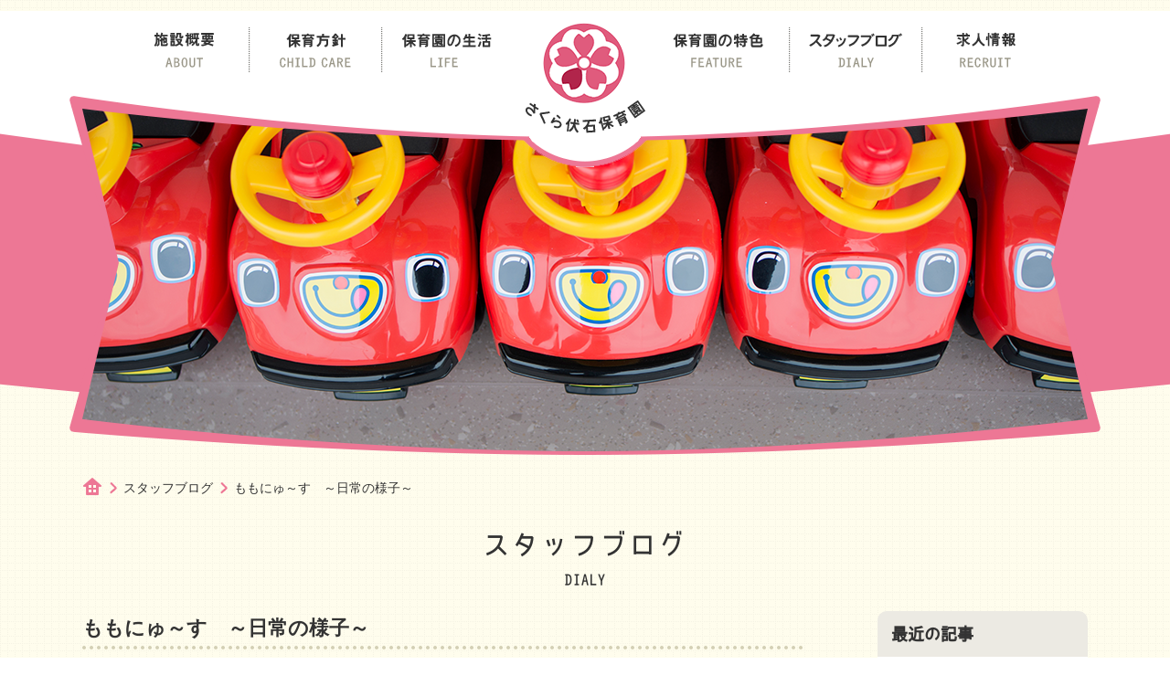

--- FILE ---
content_type: text/html; charset=UTF-8
request_url: https://hatsukikai.or.jp/sakura_fuseishi/dialy/entry-4853.html
body_size: 4478
content:
<!DOCTYPE html>
<html lang="ja"><!-- InstanceBegin template="/Templates/common.dwt" codeOutsideHTMLIsLocked="false" -->
<head>
<!-- Google Tag Manager -->
<script>(function(w,d,s,l,i){w[l]=w[l]||[];w[l].push({'gtm.start':
new Date().getTime(),event:'gtm.js'});var f=d.getElementsByTagName(s)[0],
j=d.createElement(s),dl=l!='dataLayer'?'&l='+l:'';j.async=true;j.src=
'https://www.googletagmanager.com/gtm.js?id='+i+dl;f.parentNode.insertBefore(j,f);
})(window,document,'script','dataLayer','GTM-MSR84CS');</script>
<!-- End Google Tag Manager -->

<meta charset="utf-8">
<meta http-equiv="X-UA-Compatible" content="IE=edge">
<!-- InstanceBeginEditable name="doctitle" -->


<title>ももにゅ～す　～日常の様子～ | スタッフブログ | 香川県高松市伏石町 さくら伏石保育園（社会福祉法人はつき会）</title>


<meta property="og:url" content="https://hatsukikai.or.jp/sakura_fuseishi/dialy/entry-4853.html">
<meta property="og:site_name" content="社会福祉法人 はつき会 ‐ 香川県高松市の介護・保育">










<meta property="og:title" content="ももにゅ～す　～日常の様子～ 香川県高松市伏石町 さくら伏石保育園">
<meta property="og:type" content="article">





<meta property="og:image" content="https://hatsukikai.or.jp/archives/025/202305/c4493d77ce40902ca9231bf49647c5b1.jpg">


<meta property="og:description" content="今日はふれあい遊びと風船あそびをしました(*^-^*)保育園生活にも慣れて、可愛い笑顔がたくさん見られる...">
<meta name="description" content="今日はふれあい遊びと風船あそびをしました(*^-^*)保育園生活にも慣れて、可愛い笑顔がたくさん見られる...">
<meta name="keywords" content="ももにゅ～す　～日常の様子～,スタッフブログ,社会体験,スタッフブログ,レインボー通り,サンフラワー通り,保育士,採用,さくら伏石保育園,香川県,高松市,伏石町">





<link href="/themes/system/css/acms.css" rel="stylesheet">
<link href="/themes/system/css/acms-admin.min.css" rel="stylesheet">
<link href="/themes/sakura_fuseishi/css/base.css" rel="stylesheet" >
<link href="/themes/sakura_fuseishi/css/common.css" rel="stylesheet" >
<link href="/themes/sakura_fuseishi/css/layout.css" rel="stylesheet" >
<script src="/js/library/jquery/jquery-2.1.1.min.js"></script> 


<script src="/acms.js?domains=hatsukikai.or.jp&amp;jsDir=js/&amp;themesDir=/themes/&amp;bid=25&amp;eid=4853&amp;bcd=sakura_fuseishi/dialy&amp;googleApiKey=AIzaSyD5Lgb78nDAXHOuYNnjMpDF_zEz_qG4djs&amp;jQuery=2.2.3&amp;jQueryMigrate=off&amp;fulltimeSSL=1&amp;umfs=256M&amp;pms=256M&amp;mfu=20&amp;lgImg=width:1400&amp;jpegQuality=95&amp;ecd=entry-4853.html&amp;scriptRoot=/"  id="acms-js"></script>


<script type="text/javascript" src="/themes/sakura_fuseishi/js/common.js"></script>
<script type="text/javascript" src="/themes/sakura_fuseishi/js/jquery.flatheights.js"></script>
<!--[if lte IE 9]><script src="/themes/sakura_fuseishi/js/html5shiv-printshiv.js"></script><![endif]-->
<!--[if IE 8]><meta http-equiv="X-UA-Compatible" content="IE=8"><![endif]-->

<script>
  (function(i,s,o,g,r,a,m){i['GoogleAnalyticsObject']=r;i[r]=i[r]||function(){
  (i[r].q=i[r].q||[]).push(arguments)},i[r].l=1*new Date();a=s.createElement(o),
  m=s.getElementsByTagName(o)[0];a.async=1;a.src=g;m.parentNode.insertBefore(a,m)
  })(window,document,'script','https://www.google-analytics.com/analytics.js','ga');

  ga('create', 'UA-93748621-1', 'auto');
  ga('send', 'pageview');

</script>

<!-- InstanceEndEditable -->

<link href="/themes/sakura_fuseishi/css/cms.css" rel="stylesheet" >
<meta name="generator" content="a-blog cms" />
</head>
<body>
<!-- Google Tag Manager (noscript) -->
<noscript><iframe src="https://www.googletagmanager.com/ns.html?id=GTM-MSR84CS"
height="0" width="0" style="display:none;visibility:hidden"></iframe></noscript>
<!-- End Google Tag Manager (noscript) -->

<!-- ▼ 管理用パーツ ================================================ -->

<!-- ▲ 管理用パーツ ================================================ -->

<div class="body">

<!-- ▼ header ====================================================== -->
<header class="header" id="header">
<div class="header-inner">
<h1 class="logo"><a href="https://hatsukikai.or.jp/sakura_fuseishi/"><img src="/themes/sakura_fuseishi/images/logo.png" alt="さくら伏石保育園"></a></h1>

<nav class="global-navigation" id="global-nav">
<ul class="left-navigation">
<li class="js-link_match_location"><a href="https://hatsukikai.or.jp/sakura_fuseishi/about/"><img src="/themes/sakura_fuseishi/images/gnavi_01_off.png" alt="施設概要：ABOUT"></a></li>
<li class="js-link_match_location"><a href="https://hatsukikai.or.jp/sakura_fuseishi/care/"><img src="/themes/sakura_fuseishi/images/gnavi_02_off.png" alt="保育方針：CHILD CARE"></a></li>
<li class="js-link_match_location"><a href="https://hatsukikai.or.jp/sakura_fuseishi/life/"><img src="/themes/sakura_fuseishi/images/gnavi_03_off.png" alt="保育園の生活：LIFE"></a></li>
</ul>

<ul class="right-navigation">
<li class="js-link_match_location"><a href="https://hatsukikai.or.jp/sakura_fuseishi/feature/"><img src="/themes/sakura_fuseishi/images/gnavi_04_off.png" alt="保育園の特色：FEATURE"></a></li>
<li class="js-link_match_location"><a href="https://hatsukikai.or.jp/sakura_fuseishi/dialy/"><img src="/themes/sakura_fuseishi/images/gnavi_05_off.png" alt="スタッフブログ：DIALY"></a></li>
<li class="js-link_match_location"><a href="https://hatsukikai.or.jp/recruit/hoiku/" target="_blank" rel="noopener"><img src="/themes/sakura_fuseishi/images/gnavi_06_off.png" alt="求人情報：RECRUIT"></a></li>
</ul>
<!-- /grobal-navigation--></nav>

<img src="/themes/sakura_fuseishi/images/img_keyvisual_top.png" alt="" class="keyvisual-top">
</div>
</header>
<!-- ▲ header ====================================================== -->

<div class="wrap">

<div class="keyvisual">
<ul class="slider">
<li class="slide1"><img src="/themes/sakura_fuseishi/blogtpl/../images/img_keyvisual_diary.png" alt="スタッフブログ"></li>
</ul>
<!-- /keyvisual --></div>

<!-- ▼ topicpath =============================== -->
<div class="topic-path">
<ul><li class="link-home"><a href="https://hatsukikai.or.jp/sakura_fuseishi/">ホーム</a></li><li><a href="https://hatsukikai.or.jp/sakura_fuseishi/dialy/">スタッフブログ</a></li><li><a href="https://hatsukikai.or.jp/sakura_fuseishi/dialy/entry-4853.html">ももにゅ～す　～日常の様子～</a></li></ul>
</div>
<!-- ▲ topicpath =============================== -->


<!-- ▼ title =================================== -->
<div class="page-title pagetitle-スタッフブログ"><h1>スタッフブログ<span>DIALY</span></h1></div>
<!-- ▲ title =================================== -->

<!-- ▼ container =================================================== -->
<div class="container">

<!-- ▼ content =========================================== -->
<div class="content">
<div id="jsChangeContents">

<!-- InstanceBeginEditable name="contents" -->




<!-- 1記事▼▼ -->

<div class="acms-form-group">

</div>
<article class="acms-entry">
	<div class="acms-inner">
		

		
		<!-- エントリーのタイトル　開始▼▼ -->
		<header>
			<h3><a href="https://hatsukikai.or.jp/sakura_fuseishi/dialy/entry-4853.html">ももにゅ～す　～日常の様子～</a></h3>
			<p class="entry-date">
				
				<time pubdate="pubdate" datetime="2023-05-26">2023年05月26日</time>
				

				
			</p>
		</header>
		<!-- エントリーのタイトル　終了▲▲ -->
		

		<section class="acms-grid">
			<div>
			
			









<div class="column-image-left">

<img class="columnImage" src="/archives/025/202305/c4493d77ce40902ca9231bf49647c5b1.jpg" alt="" width="385" height="289" />


</div>





































<div class="column-image-left">

<img class="columnImage" src="/archives/025/202305/0a2ff387bcbc48596752566e2615a9cc.jpg" alt="" width="385" height="289" />


</div>





































<div class="column-image-left">

<img class="columnImage" src="/archives/025/202305/ff97831111d03d14da27871f2335dee1.jpg" alt="" width="385" height="289" />


</div>





































<div class="column-image-left">

<img class="columnImage" src="/archives/025/202305/996d035f6ff74fa68e3552b6c49921e2.jpg" alt="" width="385" height="289" />


</div>































<hr class="clearHidden" />


<p>今日はふれあい遊びと風船あそびをしました(*^-^*)保育園生活にも慣れて、可愛い笑顔がたくさん見られるようになりました！バルーンマットは興味津々でしたよ！</p>












































			<hr class="clearHidden" />
			
			
			</div>

			

			

			

			

		</section>
    
    
    
<div id="fb-root"></div>
<script>(function(d, s, id) {
  var js, fjs = d.getElementsByTagName(s)[0];
  if (d.getElementById(id)) return;
  js = d.createElement(s); js.id = id;
  js.src = "//connect.facebook.net/en_US/sdk.js#xfbml=1&version=v2.6";
  fjs.parentNode.insertBefore(js, fjs);
}(document, 'script', 'facebook-jssdk'));</script>

<div class="social">
<ul>
<!-- twitter --><li class="twitter"><a href="http://twitter.com/share?url=https://hatsukikai.or.jp/sakura_fuseishi/dialy/entry-4853.html" class="twitter-share-button" data-text="ももにゅ～す　～日常の様子～" data-count="horizontal" data-lang="ja">Tweet</a><script type="text/javascript" src="https://platform.twitter.com/widgets.js"></script></li>
<!-- facebook --><li class="facebook"><div class="fb-like" data-href="https://hatsukikai.or.jp/sakura_fuseishi/dialy/entry-4853.html" data-width="200" data-layout="button_count" data-action="like" data-show-faces="false" data-share="false"></div></li>
</ul>

<!-- /social --></div>
    	

	</div>
</article>


<!-- コメントのインクルード -->




<!-- 1記事▲▲ -->


<!-- ▼ pagenavi ====================================================== -->

<!-- ▼ entry-navigation ============= -->
<div class="entry-navigation">
<ul>
<li class="entry-new">&nbsp;<a href="https://hatsukikai.or.jp/sakura_fuseishi/dialy/entry-4858.html">&laquo;&nbsp;新しい記事を見る</a></li>
<li class="entry-list"><a href="https://hatsukikai.or.jp/sakura_fuseishi/dialy/">一覧に戻る</a></li>
<li class="entry-old"><a href="https://hatsukikai.or.jp/sakura_fuseishi/dialy/entry-4856.html">過去の記事を見る&nbsp;&raquo;</a>&nbsp;</li>
</ul>
<!--<p class="home"><a href="https://hatsukikai.or.jp/sakura_fuseishi/dialy/">一覧に戻る</a></p>-->
<!-- /entry-navigation --></div>
<!-- ▲ entry-navigation ============= -->





<!-- ▲ pagenavi ====================================================== -->




<!-- InstanceEndEditable -->

<!-- /jsChangeContents --></div>
<!-- /content --></div>
<!-- ▲ content =========================================== -->


<!-- InstanceBeginEditable name="sidebar" -->
<!-- ▼ sidebar ==================================== -->
<div class="sidebar">


<nav class="local-navigation">
<h2>最近の記事</h2>
<ul>

<li><a href="https://hatsukikai.or.jp/sakura_fuseishi/dialy/entry-7813.html">ももにゅ～す～今週の様子～</a></li>

<li><a href="https://hatsukikai.or.jp/sakura_fuseishi/dialy/entry-7815.html">たんぽぽ・ひまわりにゅ～す～交通安全教室～</a></li>

<li><a href="https://hatsukikai.or.jp/sakura_fuseishi/dialy/entry-7814.html">さくらにゅ～す～ハンカチ落としとじゃんけん電車～</a></li>

<li><a href="https://hatsukikai.or.jp/sakura_fuseishi/dialy/entry-7802.html">たんぽぽにゅ～す～正月あそび～</a></li>

<li><a href="https://hatsukikai.or.jp/sakura_fuseishi/dialy/entry-7800.html">あさがおにゅ～す～すずらんテープあそび～</a></li>

<li><a href="https://hatsukikai.or.jp/sakura_fuseishi/dialy/entry-7799.html">すみれにゅ～す～ホールあそび～</a></li>

</ul>
</nav>



<nav class="local-navigation">
<h2>バックナンバー</h2>
<ul>

<li><a href="https://hatsukikai.or.jp/sakura_fuseishi/dialy/2026/">2026年</a></li>

<li><a href="https://hatsukikai.or.jp/sakura_fuseishi/dialy/2025/">2025年</a></li>

<li><a href="https://hatsukikai.or.jp/sakura_fuseishi/dialy/2024/">2024年</a></li>

<li><a href="https://hatsukikai.or.jp/sakura_fuseishi/dialy/2023/">2023年</a></li>

<li><a href="https://hatsukikai.or.jp/sakura_fuseishi/dialy/2022/">2022年</a></li>

<li><a href="https://hatsukikai.or.jp/sakura_fuseishi/dialy/2021/">2021年</a></li>

<li><a href="https://hatsukikai.or.jp/sakura_fuseishi/dialy/2020/">2020年</a></li>

<li><a href="https://hatsukikai.or.jp/sakura_fuseishi/dialy/2019/">2019年</a></li>

<li><a href="https://hatsukikai.or.jp/sakura_fuseishi/dialy/2018/">2018年</a></li>

<li><a href="https://hatsukikai.or.jp/sakura_fuseishi/dialy/2017/">2017年</a></li>

</ul>
</nav>

<!-- /sidebar --></div>
<!-- ▲ sidebar ==================================== -->
<!-- InstanceEndEditable -->
	

<!-- /container --></div>
<!-- ▲ container =================================================== -->


<!-- ▼ footer ====================================================== -->
	<!--div class="pagetop"><p><a href="#header">このページの先頭へ</a></p></div-->

<footer class="footer">

<p class="footer-logo"><img src="/themes/sakura_fuseishi/include/../images/logo_footer.png" alt="社会福祉法人 はつき会 さくら伏石保育園"></p>
<p class="footer-address">〒761-8071 香川県高松市伏石町2135-3</p>

<div class="footer-inner">

<div class="footer-contact">
<p class="footer-number"><img src="/themes/sakura_fuseishi/include/../images/img_footer_number.png" alt="TEL 087-867-1100 / FAX 087-867-1175"></p>
<p class="footer-mail"><a href="mailto:&#115;a&#107;&#117;&#114;&#97;&#45;fu&#115;&#101;i&#115;&#104;&#105;&#64;&#104;a&#116;su&#107;&#105;&#107;ai&#46;&#111;&#114;&#46;&#106;&#112;" target="_self" onclick="ga('send','event','sakura_fuseishi','tap','contact');"><img src="/themes/sakura_fuseishi/include/../images/img_footer_mail.png" alt="&#115;a&#107;&#117;&#114;&#97;&#45;fu&#115;&#101;i&#115;&#104;&#105;&#64;&#104;a&#116;su&#107;&#105;&#107;ai&#46;&#111;&#114;&#46;&#106;&#112;"></a></p>
</div>

<ul class="footer-navigation">
<li><a href="https://hatsukikai.or.jp/sakura_fuseishi/about/">施設概要</a></li>
<li><a href="https://hatsukikai.or.jp/sakura_fuseishi/care/">保育方針</a></li>
<li><a href="https://hatsukikai.or.jp/sakura_fuseishi/life/">保育園の生活</a></li>
<li><a href="https://hatsukikai.or.jp/sakura_fuseishi/feature/">保育園の特色</a></li>
<li><a href="https://hatsukikai.or.jp/sakura_fuseishi/dialy/">スタッフブログ</a></li>
</ul>

<ul class="utility-navigation">
<li><a href="https://hatsukikai.or.jp/privacy/" class="anchor-ex" target="_blank" rel="noopener">個人情報保護方針</a></li>
<li><a href="https://hatsukikai.or.jp/recruit/hoiku/" class="anchor-ex" target="_blank" rel="noopener">求人情報</a></li>
<li><a href="https://hatsukikai.or.jp/recruit/contact/" class="anchor-ex" target="_blank" rel="noopener">採用専用お問い合わせ</a></li>
</ul>

<!-- /footer-inner --></div>

<div class="copyright">
<div class="bg-footer-copyright"></div>
<p class="footer-logo-sumire"><a href="https://hatsukikai.or.jp/" target="_blank" rel="noopener"><img src="/themes/sakura_fuseishi/include/../images/logo_sumire_footer.png" alt="社会福祉法人 はつき会"></a></p>
<p>Copyright (c) <script type="text/javascript">document.write(new Date().getFullYear());</script> Hatsukikai</p>
</div>

</footer>
<!-- ▲ footer ====================================================== -->


<!-- /wrap --></div>
<!-- /body --></div>

</body>
<!-- InstanceEnd --></html>

--- FILE ---
content_type: text/css
request_url: https://hatsukikai.or.jp/themes/sakura_fuseishi/css/base.css
body_size: 1677
content:
@charset "utf-8";
/* CSS Document */

/* ---------------------------------------------
　elements initialization 
------------------------------------------------ */

body{
	margin:0;
	padding:0;
	text-align:center;
	height:100%;
	line-height:1.7;
}

a img, fieldset, img{
	border:0;
	vertical-align:top;
}

blockquote, dd, div, dl, dt, fieldset, form,
h1, h2, h3, h4, h5, h6, input, li, ol, p, pre,
select, span, textarea, td, th, ul{
	margin:0;
	padding:0;
}

abbr, acronym{
	border:0;
}

address, caption, cite, code, dfn, em, th, strong, var{
	font-style:normal;
	font-weight:normal;
}

caption, th{
	text-align:left;
}

code, kbd, pre, samp, tt{
	font-family:monospace;
	line-height:100%;
}

	/* for IE7 */
	*+html code, kbd, pre, samp, tt{
		font-size:108%;
	}

h1, h2, h3, h4, h5, h6{
	font-size:100%;
	font-weight:normal;
}

input, select, textarea{
	font-size:100%;
}

ol, ul, li{
	list-style:none;
}

q:before, q:after{
	content:'';
}

table{
	border-collapse:collapse;
	border-spacing:0;
	font-size:100%;
}

hr{
	display: none;
}

strong{
	font-weight: bold;
}

em{
	font-style:italic;
}


/* ------ form --------------------------------- */

button, fieldset, form, input, 
label, legend, select, textarea{  
	font-size:100%;  
	font-style:inherit;  
	font-weight:inherit;  
	margin:0;  
	padding:0;  
	vertical-align:baseline;  
}  

input, textarea{
	vertical-align:middle;
	padding:1px;
}

textarea{
	width: 98%;
}

input[type="radio"],
input[type="checkbox"]{
	vertical-align:baseline;
	margin-right:3px;
}


/* ------ font --------------------------------- */

body{
	font-size:14px;
	color: #333;
	font-family: "メイリオ","ヒラギノ角ゴ Pro W3","ＭＳ Ｐゴシック", Osaka ;
}

* html body             { font-size:87%;  } /* lte ie6 */
*:first-child+html body { font-size:87%;  } /* ie7 */
html>/**/body           { font-size:87%;  } /* ie8 */
html:not(:target) body  { font-size:14px; } /* modern browser */


/* ------ links color -------------------------- */

a:link,
a:visited,
a:hover,
a:active{
	text-decoration:underline;
}
a:link          { color:#e05b7d; }
a:visited       { color:#ab5575; }
a:hover,a:active{ color:#e05b7d; text-decoration:none; }


/* ------ clearfix scheme ---------------------- */

div:after {
	visibility:hidden;
	display:block;
	font-size:0;
	content:" ";
	clear:both;
	height:0;
}
* html div             { zoom:1; } /* IE6 */
*:first-child+html div { zoom:1; } /* IE7 */

/* ---------------------------------------------
　acms.css初期化
------------------------------------------------ */

#adminBox {
	margin-bottom: 0 !important;
}

.acms-entry .entry-container {
	margin-left: 10px;
	margin-right: 10px;
}

.acms-entry .entry-container2{
	padding-left:0;
	padding-right:0;
}


.acms-entry blockquote {
	margin-top: 20px !important;
}

[class*='column-gf-map-'] {
  margin-bottom: 20px;
	margin-top: 20px;
  padding-left: 10px;
  padding-right: 10px;
  -webkit-box-sizing: border-box;
  -moz-box-sizing: border-box;
  box-sizing: border-box;
}
/* ファイル配置（おまかせ） */
/* ファイル配置（左） */
.column-gf-file-left {
	text-align:left;
}
/* ファイル配置（右） */
.column-gf-file-right {
	text-align:right;
}
/* ファイル配置（中央） */
.column-gf-file-center {
  text-align: center;
}

/* 地図配置（おまかせ） */
.column-gf-map-auto {
  margin-bottom: 10px;
  /*macie¥*/
  overflow: hidden;
  /*macie*/
}
/* 地図配置（左） */
.column-gf-map-left {
  float: left;
  margin-bottom: 10px;
  /*macie¥*/
  overflow: hidden;
  /*macie*/
}
/* 地図配置（右） */
.column-gf-map-right {
  float: right;
  margin-bottom: 10px;
  /*macie¥*/
  overflow: hidden;
  /*macie*/
}
/* 地図配置（中央） */
.column-gf-map-center {
  display: block;
  margin-right: auto;
  margin-left: auto;
  margin-bottom: 10px;
  /*macie¥*/
  overflow: hidden;
  /*macie*/
}

/* YouTube配置 (おまかせ) */
/* YouTube配置 (左) */
.column-gf-youtube-left, 
.column-gf-video-left {
  display: inline;
  float: left;
}
/* YouTube配置 (右) */
.column-gf-youtube-right, 
.column-gf-video-right {
  display: inline;
  float: right;
}
/* YouTube配置 (中央) */
.column-gf-youtube-center, 
.column-gf-video-center {
  margin-left: auto;
  margin-right: auto;
}
.acms-entry [class*="column-gf-youtube-"] {
    box-sizing: border-box;
    margin-bottom: 20px;
    padding-left: 10px;
    padding-right: 10px;
}

.acms-entry [class*="column-gf-video-"] {
    box-sizing: border-box;
    margin-bottom: 20px;
    padding-left: 10px;
    padding-right: 10px;
}

--- FILE ---
content_type: text/css
request_url: https://hatsukikai.or.jp/themes/sakura_fuseishi/css/common.css
body_size: 2144
content:
@charset "utf-8";


/* ---------------------------------------------
　base modules
------------------------------------------------ */

@font-face{
	font-family:"ぼくたちのゴシック";
	src:url("../fonts/bokutachi.otf") format("opentype");
}
@font-face{
	font-family:"ぽいフォント";
	src:url("../fonts/JNRfont.ttf") format("truetype");
}

.body {
	background:url(../images/bg_body.png) #fffded;
	clear:both;
}

.wrap{
	clear:both;
	position:relative;
}

/* ---------------------------------------------
　header
------------------------------------------------ */

.header{
	background:url(../images/bg_header.png) top center repeat-x;
}

.header-inner{
	width:1025px;
	height:105px;
	margin:0 auto;
	position:relative;
	text-align:center;
}

.header li{
	float:left;
	width:145px;
	margin:0;
}

.header .logo{
	position:absolute;
	top:25px;
	right:0;
	left:0;
	margin:auto;
	width:131px;
	z-index:1;
}

.header .global-navigation{
}

.header .left-navigation{
	height:60px;
	position:absolute;
	top:25px;
	left:0;
}

.header .right-navigation{
	height:60px;
	position:absolute;
	top:25px;
	right:0;
}

.keyvisual-top{
	position:absolute;
	top:160px;
	right:0;
	bottom:-67px;
	left:0;
	margin:auto;
	width:136px;
	z-index:1;
}

.keyvisual{
	background:url(../images/bg_keyvisual02.png) top -100px center no-repeat;
	background-size:auto;
}

.keyvisual .slider{
	background:url(../images/bg_keyvisual.png) top center no-repeat;
	padding:14px 0 4px;
}


/* ---------------------------------------------
　container
------------------------------------------------ */

.container{
	width:1100px;
	margin:0 auto;
}

/* ------ title -------------------------------- */

.page-title h1{
	font-family:"ぼくたちのゴシック";
	font-size:30px;
	letter-spacing:2px;
	margin:25px 0 0;
}

.page-title h1 span{
	font-size:16px;
	letter-spacing:1px;
	text-transform:uppercase;
	display:block;
}

/* ------ topic-path --------------------------- */

.topic-path {
	width:1100px;
	margin:25px auto 0;
	text-align:left;
}

.topic-path ul{
}

.topic-path li{
	float:left;
}

.topic-path span{
}

.topic-path a{
	background:url(../images/icon_arrow_topicpath.png) right 7px center no-repeat;
	padding:0 23px 0 0;
	display:block;
}
.topic-path li:last-child a{ background:none; }

.topic-path .link-home{
	background:url(../images/icon_topicpath_home.png) 0 0 no-repeat;
	text-indent:-9999px;
}

.topic-path .link-home a{
	width:22px;
}

.topic-path a,
.topic-path a:link,
.topic-path a:hover,
.topic-path a:visited,
.topic-path a:active {
	color:#333;
	text-decoration:none;
}


/* ------ pagetop ------------------------------ */

.pagetop{
	width: 980px;
	margin: 10px auto;
	text-align:right;
	font-size:78%;
}

.pagetop a,
.pagetop a:link,
.pagetop a:hover,
.pagetop a:visited,
.pagetop a:active {
	text-decoration:none;
	color:#666;
	padding:5px 10px 5px 15px;
}

/* content
------------------------------------------------ */

.content {
	width:100%;
	text-align:left;
}

/*.content {
	width:720px;
	float:left;
	text-align:left;
	background: #fff;
	padding: 20px;
	border: 1px solid #ddd;
}
*/

/* sidebar
------------------------------------------------ */

.sidebar{
	width:230px;
	float:right;
	text-align:left;
}


/* ------ local-navigation --------------------- */

.sidebar .local-navigation{
	margin-bottom:20px;
}

.sidebar .local-navigation h2{
	margin:0;
	background:#eceae3;
	padding:10px 15px;
	font-family:"ぼくたちのゴシック";
	font-size:18px;
	font-weight:bold;
	border-radius:10px 10px 0 0;
}

.sidebar .local-navigation ul{
}

.sidebar .local-navigation ul span{
	font-size:78%;
}

.sidebar .local-navigation ul li{
	border-bottom:1px solid #d3d1cc;
}
.sidebar .local-navigation ul li:last-child{
	border:none;
}

.sidebar .local-navigation li a{
	background:#fff;
	color:#585b5e;
	padding:25px 15px;
	display:block;
}
.sidebar .local-navigation li:last-child a{ border-radius:0 0 10px 10px; }

.sidebar .local-navigation li a:link,
.sidebar .local-navigation li a:visited,
.sidebar .local-navigation li a:hover,
.sidebar .local-navigation li a:active{
	text-decoration:none;
}



.content .local-navigation{
	background-image:url(../images/bg_line.png), url(../images/bg_line.png);
	background-position:top left, bottom left;
	background-repeat:repeat-x, repeat-x;
	padding:17px 0;
	margin:80px 0 0;
}

.content .local-navigation p{
	background-image:url(../images/bg_title_h3.png), url(../images/bg_title_h3.png);
	background-position:center left 20px, center right 20px;
	background-repeat:no-repeat;
	margin:0;
	padding:0 50px;
	font-family:"あおぞら明朝 Bold";
	float:left;
}

.content .local-navigation ul{
	margin:0;
	float:left;
}

.content .local-navigation ul li{
	background:url(../images/icon_sep.png) no-repeat top 3px right;
	padding:0 25px 0 10px;
	font-size:14px;
	display:inline;
}

.content .local-navigation li ul{
	display:inline;
	float:none;
}

.content .local-navigation li li{
	background:url(../images/icon_arrow02.png) no-repeat top 4px left 10px;
	font-size:12px;
	display:inline;
	padding:0 0 0 20px;
}

.content .local-navigation a:link,
.content .local-navigation a:visited{
	color:#4e483b;
	text-decoration:none;
}
.content .local-navigation a:hover,
.content .local-navigation a:active{
	text-decoration:underline;
}

/* ------ banner ------------------------------- */

.sidebar .banner{
	margin-top:0;
}

.sidebar .banner li{
	margin-bottom:10px;
}



/* ---------------------------------------------
　footer
------------------------------------------------ */

.footer{
	background:url(../images/bg_footer.png) bottom 290px center no-repeat;
	margin:100px 0 0;
	clear:both;
}

.footer .footer-inner{
	background:url(../images/bg_footer_copyright.png) bottom -105px center no-repeat #ed7795;
	padding-bottom:55px;
}

.footer-logo{
}

.footer-address{ margin:20px 0 75px; }

.footer-contact{
	width:540px;
	margin:0 auto;
}

.footer-number{ float:left; }
.footer-mail{ float:right; }

.footer-navigation{
	text-align:center;
	padding:35px 0 0;
	font-size:0;
	clear:both;
	letter-spacing:1px;
}

.footer-navigation li{
	display:inline-block;
	font-size:19px;
	line-height:1.2;
	color:#fff;
	padding:0 30px;
	border-right:1px solid #fff;
}
.footer-navigation li:last-child{ border:none; }

.utility-navigation{
	margin:20px 0 0;
	font-size:0;
	letter-spacing:1px;
}

.utility-navigation li{
	display:inline-block;
	font-size:16px;
	line-height:1.1;
	color:#fff;
	padding:0 15px;
	border-right:1px solid #fff;
}
.utility-navigation li:last-child{ border:none; }

.footer a,
.footer a:link,
.footer a:hover,
.footer a:visited,
.footer a:active {
	color:#fff;
	text-decoration:none;
}

.footer .anchor-ex{
	background:url(../images/icon_new_window03.png) center right no-repeat;
	padding-right:18px;
}

.copyright{
	background:url(../images/bg_copyright.png) repeat #888573;
	text-align:center;
	color:#fff;
	padding:20px 0;
	margin:0;
}

.bg-footer-copyright{
	background:url(../images/bg_footer_copyright.png) top center no-repeat;
	background-size:cover;
}
@media screen and (min-width:1600px){
}

--- FILE ---
content_type: text/css
request_url: https://hatsukikai.or.jp/themes/sakura_fuseishi/css/layout.css
body_size: 4049
content:
@charset "utf-8";

/* ---------------------------------------------
　layout modules
------------------------------------------------ */

/* base modules
------------------------------------------------ */
.content p,
.content ul,
.content dl,
.content ol,
.content table,
.content blockquote{
	margin: 20px 0 0;
	line-height:1.8em;
}

.content ul p, .content ul dl, .content ul ol, 
.content dl p, .content dl ul, .content dl ol, 
.content ol p, .content ol ul, .content ol dl, 
.content table p, .content table ul, .content table dl, .content table ol{
	margin: 0;
}

.content p img, .content dl img, .content ul img {
	vertical-align: middle;
}

.column-image-left,.column-image-center,.column-image-right { margin-top:20px !important; }

/* common modules
------------------------------------------------ */

em        { color:#FD6408;  }

.small    { font-size:87%;  }
.x-small  { font-size:78%;  }

.large    { font-size:107%; }
.x-large  { font-size:120%; }

.attention{ color: #FF3366;   }
.bold     { font-weight:bold; }

.center{ text-align: center; }
.right { text-align:right;   }
.left  { text-align:left;    }
.middle{ vertical-align: middle;}

.float-l{ float: left;  }
.float-r{ float: right; }
.clear  { clear: both;  }

.img-l{ float:left;  margin:0 25px 10px 0; }
.img-r{ float:right; margin:0 0 10px 25px; }

.inline-block {display: inline-block;}

.imgborder{
	border-radius:15px;
}

.nowrap         { white-space:nowrap; }
.nomargintop    { margin-top: 0 !important; }
.content .nocss { maring:0; padding:0; border:none; background:none; }

.spview{ display:none; }


/* --- anchor --- */

a.anchor,
a.anchor2{
	background:url(../images/icon_arrow03.png) no-repeat 0 0.3em;
	padding-left:11px;
	color:#333;
	text-decoration:none;
}
a.anchor2{ background:url(../images/icon_arrow04.png) no-repeat 0 0.25em; }

.anchor:hover,
.anchor2:hover{ opacity:0.5; }

a.anchor-ex,
a.anchor-ex2{
	background:url(../images/icon_new_window01.png) no-repeat right top 0.35em;
	padding-right:18px;
	color:#f58543;
}
a.anchor-ex2{
	background:url(../images/icon_new_window02.png) no-repeat right top 0.35em;
	color:#e05b7d;
}

.anchor-ex:hover,
.anchor-ex2:hover{ text-decoration:none; }

/* --- ext icon --- */

a[href$='.xls'], a[href$='.xlsx']{
	background: url(../images/fileicon/xls.png) no-repeat 100% 50%;
	padding-right: 25px;
}

a[href$='.doc'], a[href$='.docx']{
	background: url(../images/fileicon/doc.png) no-repeat 100% 50%;
	padding-right: 25px;
}

a[href$='pdf']{
	background: url(../images/fileicon/pdf.png) no-repeat 100% 50%;
	padding-right: 25px;
}

a[href$='ppt']{
	background: url(../images/fileicon/ppt.png) no-repeat 100% 50%;
	padding-right: 25px;
}


/* --- openwin --- */

.openwin{ 
	padding-right: 15px;
}

/* ---　pagetop-in　 --- */

.pagetop-in {
	text-align:right;
}

.pagetop-in a {	
	background:url(../images/icon_arrow_pagetop.png) no-repeat 0 0.4em;
	padding-left: 15px;
	font-size: 92%;
}

/* --- blockquote --- */

blockquote, 
.acms-entry blockquote{
	background:#f8f5df;
	border:0;
	border-radius:15px;
	margin-top:40px;
	padding:10px 15px;
	font-size:11px;
	font-style:italic;
}

/* --- btn --- */
.btn a,
.btn2 a{
	background-image:url(../images/icon_arrow_btn.png);
	background-color:#ea6083;
	background-position:right 13px center;
	background-repeat:no-repeat;
	border: 1px solid rgba(0,0,0,0);
	color:#fff;
	padding:13px 0;
	font-size:18px;
	text-align:center;
	width:330px;
	display:block;
	text-decoration:none;
	border-radius:10px;
	box-sizing: border-box;
	transition: 0.3s;
}
.btn a:hover{
	background-image:url(../images/icon_arrow_btn2.png);
	color: #ea6083;
	background-color: rgba(0,0,0,0);
	border: 1px solid #ea6083;
}
.btn2 a{ background-color:#62a8e4; }
.btn2 a:hover{
	background-image:url(../images/icon_arrow_btn3.png);
	color: #62a8e4;
	background-color: rgba(0,0,0,0);
	border: 1px solid #62a8e4;
}


/* ------ title -------------------------------- */

.content h2, 
.content .wysiwyg h1{
	background:url(../images/bg_title_h2.png) center bottom no-repeat;
	clear:both;
	margin:30px 0 0;
	padding:0 0 20px;
	font-family:"ぼくたちのゴシック";
	font-size:26px;
	font-weight:bold;
	text-align:center;
}
.content h2 a:link          { text-decoration:underline; }
.content h2 a:visited       { text-decoration:underline; }
.content h2 a:hover,a:active{ text-decoration:none; }


.content h3, 
.content .wysiwyg h2{
	clear:both;
	margin:30px 0 0;
	font-size:22px;
	font-weight:bold;
	background:url(../images/bg_title_h3.png) bottom left repeat-x;
	padding:0 0 5px;
}

.content h4, 
.content .wysiwyg h3{
	clear:both;
	font-size:18px;
	font-weight:bold;
	margin:30px 0 0;
}

.content h5, 
.content .wysiwyg h4{
	clear:both;
	font-size:14px;
	font-weight:bold;
	margin:30px 0 0;
}


/* ------ ul ----------------------------------- */


/* --- normal list --- */

.list li{
	background:url(../images/icon_list01.png) no-repeat 0 0.45em;
	padding-left:15px;
	margin-bottom:5px;
	text-align: left;
}

.list li li {
	background:url(../images/icon_list02.png) no-repeat 0 0.6em;
	text-align: left;
}

.list2 li{
	background:url(../images/icon_list03.png) no-repeat 0 0.45em;
	padding-left:15px;
	margin-bottom:5px;
	text-align: left;
}

.list2 li li {
	background:url(../images/icon_list04.png) no-repeat 0 0.6em;
	text-align: left;
}

.list3 li{
	font-size:16px;
	padding-left:22px;
	margin-bottom:5px;
	background-position:0 0.1em;
	background-repeat:no-repeat;
	text-align: left;
}
.list3 li.color1 { background-image:url(../images/icon_list05.png); }
.list3 li.color2 { background-image:url(../images/icon_list06.png); }
.list3 li.color3 { background-image:url(../images/icon_list07.png); }
.list3 li.color4 { background-image:url(../images/icon_list08.png); }

/* --- link list --- */

.link li,
.link2 li{ margin-bottom:5px; }

.link li a,
.link2 li a{
	background:url(../images/icon_arrow01.png) no-repeat 0 0.1em;
	padding-left:22px;
	color:#333;
	text-decoration:none;
}
.link2 li a{ background:url(../images/icon_arrow02.png) no-repeat 0 0.1em; }

.link li a:hover,
.link2 li a:hover{ opacity:0.5; }

/* --- number list --- */

ol li {
	list-style-type:decimal;
	margin-left:25px;
	margin-bottom:5px;
}

ol ul li{
	list-style-type:none;
	margin-left:10px;
}

ol.olist,
ol.olist2{
	counter-reset:number;
	list-style:none;
	margin-left:0;
	padding:0;
}
ol.olist li,
ol.olist2 li{
	list-style-type:none;
	margin:0 0 5px;
}
ol.olist li:before,
ol.olist2 li:before{
	counter-increment: number;
	content: counter(number);
	background:url(../images/icon_olist01.png) 0 0 no-repeat;
	color:#fff;
	width:22px;
	text-align:center;
	font-size:13px;
	display:inline-block;
	margin-right:5px;
}
ol.olist2 li:before{
	background:url(../images/icon_olist02.png) 0 0 no-repeat;
	width:18px;
	line-height:20px;
	margin-right:9px;
}

/* --- attention list --- */

.rice li{
	margin:0 0 5px 1em;
	text-indent:-1em;
}

/* --- compact list --- */

.compact li{
	display:inline;
	margin-right:10px;
}

/* --- within compact list --- */

.within {
	background:#f8f4de;
	padding:15px 5px;
	border-radius:15px;
	margin:30px 0 0;
}

.within li{
	background:url(../images/icon_arrow_within.png) no-repeat 0 0.45em;
	padding-left:24px;
	margin:0 15px;
	font-weight:bold;
	display:inline-block;
}

.within li a{
	color:#333;
	text-decoration:none;
}


.content ul ul, .content dl dl, .content ol ol {
	margin-top: 5px;
}

/* ------ dl ----------------------------------- */

/* --- normal list --- */

.list dt{
	background:url(../images/icon_list01.png) no-repeat 0 0.5em;
	padding-left:13px;
	font-weight:bold;
}

.list dd{
	padding-left:13px;
}

/* --- link list --- */

.link dt{
	background:url(../images/icon_arrow01.png) no-repeat 0 0.4em;
	padding-left:15px;
	font-weight:bold;
}

.link dd{
	padding-left:15px;
}

/* --- horizonal --- */

.horizonal dt {
  clear: left;
  float: left;
  width: 10em;
  padding:8px 8px 8px 0;
}

.horizonal dd {
  padding:8px 15px 8px 11em;
  border-bottom:1px solid #ddd;
}



/* ------ layout frame ------------------------- */

.content .layout-frame {
	clear: both;
	margin-left: -20px;
}

.content .layout-4col {
	margin-left: -20px;
}

.content .layout-3col {
	margin-left: -20px;
}

.content .layout-unit {
	float: left;
	display: inline;
	margin-left: 20px;
}

.content .layout-3col .layout-unit {
	margin-left: 20px;
}

/* 1100px */
.grid-1 { width:90px; }
.grid-2 { width:180px; }
.grid-3 { width:270px; }
.grid-4 { width:360px; }
.grid-5 { width:450px; }
.grid-6 { width:540px; }
.grid-7 { width:630px; }
.grid-8 { width:720px; }
.grid-9 { width:810px; }
.grid-10{ width:900px; }
.grid-11{ width:990px; }



/* ------ social media ------------------------- */

.social{
	margin-top:20px;
}

.social ul li{
	float:left;
	margin-right:10px;
	vertical-align:top;
	width:80px;
	display:inline-table;
}

.social ul li.twitter, 
.social ul li.google{
	padding-top:5px;
}

.social ul li *{
	margin:0;
	padding:0;
}

.social ul:after {
	visibility:hidden;
	display:block;
	font-size:0;
	content:" ";
	clear:both;
	height:0;
}
* html .social ul             { zoom:1; } /* IE6 */
*:first-child+html .social ul { zoom:1; } /* IE7 */



/* ------ table -------------------------------- */

table{
	border-collapse:collapse;
	border:1px solid #f9f8f3;
	width:100%;
	-webkit-box-sizing: border-box;
  -moz-box-sizing: border-box;
  box-sizing: border-box;

}

table th,
table td{
	padding:10px 15px;
	vertical-align:top;
	border:1px solid #dfddd4;
	font-size:14px;
}

table.middle th,
table.middle td{
	vertical-align:middle;
}

table th{
	background:rgba(242,238,202,0.3);
}

table thead th,
th.head {
	background:rgba(198,191,131,0.2);
	text-align:left;
}

table thead th.table-title{
	background:#f1ecca;
	font-size:16px;
	font-weight:bold;
	border:1px solid #fff;
	border-radius:15px 15px 0 0 ;
}

/* --- noborder --- */

table.noborder,
table.noborder td,
table.noborder th{
	border:0;
	background: none;
}

/* index
------------------------------------------------ */

.index {
	clear: both;
	margin: 0 0 0 -20px;
}

.index dl {
	position: relative;
	float: left;
	display: inline;
	margin-left: 20px;
	width: 350px;
	background: #eee;
}

.index dt {
	padding: 7px;
	background:#ddd;
}

.index dt a {
	text-decoration:none;
}

.index dd {
	padding: 7px;
}


/* cms
------------------------------------------------ */

/* --- entry-date --- */

.entry-date {
	text-align: right;
	font-size: 87%;
}

/* --- entry-navigation / pager-navigation --- */

.entry-navigation, 
.pager-navigation{
	font-size:87%;
	margin:50px 0 0;
}

.entry-navigation a:link, .entry-navigation a:visited, .entry-navigation a:hover, .entry-navigation a:active, 
.pager-navigation a:link, .pager-navigation a:visited, .pager-navigation a:hover, .pager-navigation a:active{
	text-decoration:none;
}

.entry-navigation ul, 
.pager-navigation ul{
	margin:0;
}

/* entry-navigation */

.entry-navigation{
	background:#eee;
	padding:10px;
}

.entry-navigation li{
	width:33%;
}


.entry-navigation .entry-new{
	float:left;
}

.entry-navigation .entry-list{
	float:left;
	text-align:center;
}

.entry-navigation .entry-old{
	float:right;
	text-align:right;
}

.entry-navigation .home{
	text-align:center;
	margin-top:-20px;
}

.entry-navigation ul:after {
	visibility:hidden;
	display:block;
	font-size:0;
	content:" ";
	clear:both;
	height:0;
}
* html .entry-navigation ul             { zoom:1; } /* IE6 */
*:first-child+html .entry-navigation ul { zoom:1; } /* IE7 */

/* pager-navigation */

.pager-navigation ul li{
	font-family:"ぼくたちのゴシック";
	font-size:18px;
	float:left;
	text-align:center;
	margin-right:10px;
	line-height:1;
}

.pager-navigation ul li span.cur{
	background:#fff;
	border:1px solid #aea98a;
	color:#aea98a;
	display:block;
	line-height:1;
	padding:0.5em 0.7em;
	position:relative;
	border-radius:5px;
}

.pager-navigation ul li a:link, 
.pager-navigation ul li a:visited{
	background:#aea98a;
	color:#fff;
	display:block;
	line-height:1;
	padding:0.5em 0.7em;
	position:relative;
	border-radius:5px;
}

.pager-navigation ul li a:hover, 
.pager-navigation ul li a:active{
	background:#d0ccb3;
}

.pager-navigation li.pager-back a:link,
.pager-navigation li.pager-back a:visited{
	background:url(../images/icon_arrow_back.png) left center no-repeat !important;
	padding:0 5px 0 13px;
	font-size:13px;
	line-height:35px;
	color:#333 !important;
}

.pager-navigation li.pager-next a:link,
.pager-navigation li.pager-next a:visited{
	background:url(../images/icon_arrow_next.png) right center no-repeat !important;
	padding:0 13px 0 5px;
	font-size:13px;
	line-height:35px;
	color:#333 !important;
}

.pager-navigation li.pager-back a:hover,
.pager-navigation li.pager-next a:hover{
	opacity:0.5;
}

/* 続きを読むリンク */
.search.entry p.continue {
	margin: 0;
	padding: 0;
}

.search.entry p.continue a {
	display: block;
	margin: 0;
	padding: 10px 0;
	border-top: 1px solid #E8E8E8;
}

.search.entry p.continue a:hover {
	background-color: #F0F0F0;
}



/* --- faq --- */
.faq{
	background:#fff;
	padding:10px 0 0;
	margin:30px 0 0;
}

.faq p{ margin:0; }

.qu{
	background:url(../images/bg_q.png) 15px 4px no-repeat, url(../images/bg_faq.png) bottom center repeat-x;
	padding:0 10px 10px 50px;
}

.an{
	background:url(../images/bg_a.png) 15px 14px no-repeat;
	padding:10px 10px 10px 50px;
}



/* --- decoration-box --- */
.decoration-box.deco01{
	background:url(../images/bg_boxshadow01.png) left -20px bottom no-repeat, url(../images/bg_boxshadow02.png) right -20px bottom no-repeat;
	padding-bottom:30px;
	margin:30px 0 0;
}

.decoration-box.deco01 .deco01-inner{
	background:#acacac;
	color:#fff;
	border-radius:10px;
	padding:15px;
}

.decoration-box.deco02{
	background:#fff;
	border:6px solid #f9f6e3;
	padding:15px;
	border-radius:10px;
}

.decoration-box.deco03{
	background:url(../images/bg_deco03.png) center no-repeat;
	color:#fff;
	width:180px;
	height:180px;
	padding:70px;
	margin:30px 0 0;
}

.decoration-box.deco01 .deco01-inner p:first-child,
.decoration-box.deco02 p:first-child,
.decoration-box.deco03 p:first-child{ margin:0; }

.no-br br {
	display: none;
}

.sphone-num {
	pointer-events: none;
	color: #333 !important;
	text-decoration: none !important;
}

--- FILE ---
content_type: text/css
request_url: https://hatsukikai.or.jp/themes/sakura_fuseishi/css/cms.css
body_size: 1366
content:
@charset "utf-8";

/* cms
------------------------------------------------ */

.content {
	width: 790px;
	float: left;
}

article.acms-entry {
	margin-bottom: 40px;
}

article.acms-entry h3 {
	margin: 0;
}
article.acms-entry h3 a {
	color: #e05b7d;
	text-decoration: none !important;
}

article.acms-entry h3 a:hover {
	text-decoration: underline!important;
}


.acms-entry p {
	margin-left: 10px !important;
	margin-right: 10px !important;
}

.acms-form-group {
	margin: 0;
}

.page-title {
	margin-bottom: 20px;
}

/* --- entry-date --- */

.entry-date {
	text-align: right;
	font-size: 87%;
}

/* --- entry-navigation / pager-navigation --- */

.entry-navigation, 
.pager-navigation{
	font-size:87%;
	margin:50px 0 0;
}

.entry-navigation a:link, .entry-navigation a:visited, .entry-navigation a:hover, .entry-navigation a:active, 
.pager-navigation a:link, .pager-navigation a:visited, .pager-navigation a:hover, .pager-navigation a:active{
	text-decoration:none;
}

.entry-navigation ul, 
.pager-navigation ul{
	margin:0;
}

/* entry-navigation */

.entry-navigation{
	background:#eee;
	padding:10px;
}

.entry-navigation li{
	width:33%;
}


.entry-navigation .entry-new{
	float:left;
}

.entry-navigation .entry-list{
	float:left;
	text-align:center;
}

.entry-navigation .entry-old{
	float:right;
	text-align:right;
}

.entry-navigation .home{
	text-align:center;
	margin-top:-20px;
}

.entry-navigation ul:after {
	visibility:hidden;
	display:block;
	font-size:0;
	content:" ";
	clear:both;
	height:0;
}
* html .entry-navigation ul             { zoom:1; } /* IE6 */
*:first-child+html .entry-navigation ul { zoom:1; } /* IE7 */

/* pager-navigation */

.pager-navigation ul li{
	font-family:"ぼくたちのゴシック";
	font-size:18px;
	float:left;
	text-align:center;
	margin-right:10px;
	line-height:1;
}

.pager-navigation ul li span.cur{
	background:#fff;
	border:1px solid #aea98a;
	color:#aea98a;
	display:block;
	line-height:1;
	padding:0.5em 0.7em;
	position:relative;
	border-radius:5px;
}

.pager-navigation ul li a:link, 
.pager-navigation ul li a:visited{
	background:#aea98a;
	color:#fff;
	display:block;
	line-height:1;
	padding:0.5em 0.7em;
	position:relative;
	border-radius:5px;
}

.pager-navigation ul li a:hover, 
.pager-navigation ul li a:active{
	background:#d0ccb3;
}

.pager-navigation li.pager-back a:link,
.pager-navigation li.pager-back a:visited{
	background:url(../images/icon_arrow_back.png) left center no-repeat !important;
	padding:0 5px 0 13px;
	font-size:13px;
	line-height:35px;
	color:#333 !important;
}

.pager-navigation li.pager-next a:link,
.pager-navigation li.pager-next a:visited{
	background:url(../images/icon_arrow_next.png) right center no-repeat !important;
	padding:0 13px 0 5px;
	font-size:13px;
	line-height:35px;
	color:#333 !important;
}

.pager-navigation li.pager-back a:hover,
.pager-navigation li.pager-next a:hover{
	opacity:0.5;
}

/* 続きを読むリンク */
.search.entry p.continue {
	margin: 0;
	padding: 0;
}

.search.entry p.continue a {
	display: block;
	margin: 0;
	padding: 10px 0;
	border-top: 1px solid #E8E8E8;
}

.search.entry p.continue a:hover {
	background-color: #F0F0F0;
}



/* --- faq --- */
.faq{
	background:#fff;
	padding:10px 0 0;
	margin:30px 0 0;
}

.faq p{ margin:0; }

.qu{
	background:url(../images/bg_q.png) 15px 4px no-repeat, url(../images/bg_faq.png) bottom center repeat-x;
	padding:0 10px 10px 50px;
}

.an{
	background:url(../images/bg_a.png) 15px 14px no-repeat;
	padding:10px 10px 10px 50px;
}



/* --- decoration-box --- */
.decoration-box.deco01{
	background:url(../images/bg_boxshadow01.png) left -20px bottom no-repeat, url(../images/bg_boxshadow02.png) right -20px bottom no-repeat;
	padding-bottom:30px;
	margin:30px 0 0;
}

.decoration-box.deco01 .deco01-inner{
	background:#acacac;
	color:#fff;
	border-radius:10px;
	padding:15px;
}

.decoration-box.deco02{
	background:#fff;
	border:6px solid #f9f6e3;
	padding:15px;
	border-radius:10px;
}

.decoration-box.deco03{
	background:url(../images/bg_deco03.png) center no-repeat;
	color:#fff;
	width:180px;
	height:180px;
	padding:70px;
	margin:30px 0 0;
}

.decoration-box.deco01 .deco01-inner p:first-child,
.decoration-box.deco02 p:first-child,
.decoration-box.deco03 p:first-child{ margin:0; }

--- FILE ---
content_type: application/x-javascript
request_url: https://hatsukikai.or.jp/themes/sakura_fuseishi/js/common.js
body_size: 681
content:
// JavaScript Document


$(function(){
					 
	//�C���[�W���[���I�[�o�[
	$("a img").hover(
		function(){$(this).fadeTo(200, 0.5);},
		function(){$(this).fadeTo(200, 1);}
	);
	
	//���ݒn�i�摜�j
	$("#global-nav .stay img").each(function(){
		var src1 = $(this).attr('src');
		var src2 = src1.replace('_off','_on');
		$(this).attr("src",src2);
	});
	
	//��������
	var sets = [], temp = [];
	$('.index > dl').each(function(i) {
		temp.push(this);
		if (i % 2 == 1) {
				sets.push(temp);
				temp = [];
		}
	});
	if (temp.length) sets.push(temp);

	$.each(sets, function() {
			$(this).flatHeights();
	});

	//�X���[�X�X�N���[��
   $('a[href^=#]:not(.toggle,.entryFormColumnItem a)').click(function() {
      var speed = 400; 
      var href= $(this).attr("href");
      var target = $(href == "#" || href == "" ? 'html' : href);
      var position = target.offset().top;
      $('body,html').animate({scrollTop:position}, speed, 'swing');
      return false;
   });

});


//�����N��mailto:�̎���target="_blank"�����Ȃ�
ACMS.Config.linkOutsideBlankMark = 'a:not([target]):not([href^="mailto"])';


--- FILE ---
content_type: application/x-javascript
request_url: https://hatsukikai.or.jp/js/config.js
body_size: 11527
content:
ACMS.Config({

    // 試験機能をv1.6α時点でデフォルトOFF
    experimentalFeature : true,

    //---------------------------------------------------
    // jQuery UI テーマ名 ( 下記URLでDLとカスタマイズが可能 )
    // @url http://jqueryui.com/themeroller/
    uiTheme          : 'smoothness',

    //----------------------
    // google code prettify
    googleCodePrettifyClass : 'prettyprint linenums', // prettyprint linenums, acms-admin-pre
    googleCodePrettifyTheme : 'prettify', // prettify, desert, doxy, sons-of-obsidian, sunburst

    //--------
    // 絵文字
    emoMark         : 'textarea.js-emoditor', // セレクタの示す要素で絵文字 ( ウィジウィグ ) エディターが利用出来ます。
    emoToolbar      :
    [
        ['Source','-','Templates'],
        ['Cut','Copy','Paste','PasteText','PasteFromWord'],
        ['Undo','Redo','-','Find','Replace','-','SelectAll','RemoveFormat'],
        ['Maximize', 'ShowBlocks'],
        '/',
        ['Bold','Italic','Underline','Strike','-','Subscript','Superscript'],
        ['NumberedList','BulletedList','-','Outdent','Indent','Blockquote'],
        ['JustifyLeft','JustifyCenter','JustifyRight','JustifyBlock'],
        ['Link','Unlink','Anchor'],
        ['Table','HorizontalRule'],
        '/',
        ['Styles','Format','Font','FontSize'],
        ['TextColor','BGColor']
    ],
    emoConfig   : { //http://docs.cksource.com/ckeditor_api/symbols/CKEDITOR.config.html
        enterMode       : 1, // 1:<p>, 2:<br>, 3:<div>
        fontSize_sizes  : '80%/80%;90%/90%;100%/100%;110%/110%;120%/120%;130%/130%;140%/140%;150%/150%;160%/160%;170%/170%;180%/180%;190%/190%;200%/200%',
        font_names      : 'MSゴシック/MS Gothic, Osaka-Mono, monospace; MS Pゴシック/MS PGothic, Osaka, sans-serif; MS UI Gothic/MS UI Gothic, Meiryo, Meiryo UI, Osaka, sans-serif; MS P明朝/MS PMincho, Saimincho, serif; Arial/Arial, Helvetica, sans-serif;Comic Sans MS/Comic Sans MS, cursive;Courier New/Courier New, Courier, monospace;Georgia/Georgia, serif;Lucida Sans Unicode/Lucida Sans Unicode, Lucida Grande, sans-serif;Tahoma/Tahoma, Geneva, sans-serif;Times New Roman/Times New Roman, Times, serif;Trebuchet MS/Trebuchet MS, Helvetica, sans-serif;Verdana/Verdana, Geneva, sans-serif',
        language        : 'ja'
    },
    emoArray    : [
    //    {
    //        'mark'      : '',
    //        'toolbar'   : [],
    //        'config'    : {}
    //    }
    ],

    //----------
    // CKEditor
    ckeMark     : 'textarea.js-ckeditor',

    //----------------------------------
    // イメージビューア ( prettyPhoto )
    ppMark: 'a[rel^="prettyPhoto"]',
    ppMinWindowSize: 800,
    ppDisableMobile: true,
    ppDisableTablet: true,
    ppWindowTarget: '',
    ppConfig    : // http://www.no-margin-for-errors.com/projects/prettyphoto-jquery-lightbox-clone/
    {
        animation_speed: 'fast', /* fast/slow/normal */
        slideshow: 3000, /* false OR interval time in ms */
        autoplay_slideshow: false, /* true/false */
        opacity: 0.80, /* Value between 0 and 1 */
        show_title: true, /* true/false */
        allow_resize: true, /* Resize the photos bigger than viewport. true/false */
        default_width: 500,
        default_height: 344,
        counter_separator_label: '/', /* The separator for the gallery counter 1 "of" 2 */
        theme: 'pp_default', /* light_rounded / dark_rounded / light_square / dark_square / facebook */
        horizontal_padding: 20, /* The padding on each side of the picture */
        hideflash: false, /* Hides all the flash object on a page, set to TRUE if flash appears over prettyPhoto */
        wmode: 'opaque', /* Set the flash wmode attribute */
        autoplay: true, /* Automatically start videos: True/False */
        modal: false, /* If set to true, only the close button will close the window */
        deeplinking: true, /* Allow prettyPhoto to update the url to enable deeplinking. */
        overlay_gallery: true, /* If set to true, a gallery will overlay the fullscreen image on mouse over */
        keyboard_shortcuts: true, /* Set to false if you open forms inside prettyPhoto */
        changepicturecallback: function(){}, /* Called everytime an item is shown/changed */
        callback: function(){}, /* Called when prettyPhoto is closed */
        ie6_fallback: true,
        markup: '<div class="pp_pic_holder"> \
                    <div class="ppt">&nbsp;</div> \
                    <div class="pp_top"> \
                        <div class="pp_left"></div> \
                        <div class="pp_middle"></div> \
                        <div class="pp_right"></div> \
                    </div> \
                    <div class="pp_content_container"> \
                        <div class="pp_left"> \
                        <div class="pp_right"> \
                            <div class="pp_content"> \
                                <div class="pp_loaderIcon"></div> \
                                <div class="pp_fade"> \
                                    <a href="#" class="pp_expand" title="Expand the image">Expand</a> \
                                    <div class="pp_hoverContainer"> \
                                        <a class="pp_next" href="#">next</a> \
                                        <a class="pp_previous" href="#">previous</a> \
                                    </div> \
                                    <div id="pp_full_res"></div> \
                                    <div class="pp_details"> \
                                        <div class="pp_nav"> \
                                            <a href="#" class="pp_arrow_previous">Previous</a> \
                                            <p class="currentTextHolder">0/0</p> \
                                            <a href="#" class="pp_arrow_next">Next</a> \
                                        </div> \
                                        <p class="pp_description"></p> \
                                        {pp_social} \
                                        <a class="pp_close" href="#">Close</a> \
                                    </div> \
                                </div> \
                            </div> \
                        </div> \
                        </div> \
                    </div> \
                    <div class="pp_bottom"> \
                        <div class="pp_left"></div> \
                        <div class="pp_middle"></div> \
                        <div class="pp_right"></div> \
                    </div> \
                </div> \
                <div class="pp_overlay"></div>',
        gallery_markup: '<div class="pp_gallery"> \
                            <a href="#" class="pp_arrow_previous">Previous</a> \
                            <div> \
                                <ul> \
                                    {gallery} \
                                </ul> \
                            </div> \
                            <a href="#" class="pp_arrow_next">Next</a> \
                        </div>',
        image_markup: '<img id="fullResImage" src="{path}" />',
        flash_markup: '<object classid="clsid:D27CDB6E-AE6D-11cf-96B8-444553540000" width="{width}" height="{height}"><param name="wmode" value="{wmode}" /><param name="allowfullscreen" value="true" /><param name="allowscriptaccess" value="always" /><param name="movie" value="{path}" /><embed src="{path}" type="application/x-shockwave-flash" allowfullscreen="true" allowscriptaccess="always" width="{width}" height="{height}" wmode="{wmode}"></embed></object>',
        quicktime_markup: '<object classid="clsid:02BF25D5-8C17-4B23-BC80-D3488ABDDC6B" codebase="http://www.apple.com/qtactivex/qtplugin.cab" height="{height}" width="{width}"><param name="src" value="{path}"><param name="autoplay" value="{autoplay}"><param name="type" value="video/quicktime"><embed src="{path}" height="{height}" width="{width}" autoplay="{autoplay}" type="video/quicktime" pluginspage="http://www.apple.com/quicktime/download/"></embed></object>',
        iframe_markup: '<iframe src ="{path}" width="{width}" height="{height}" frameborder="no"></iframe>',
        inline_markup: '<div class="pp_inline">{content}</div>',
        custom_markup: '',
        social_tools: false
    },
    ppCaption2Title : true,

    //----------------------------------
    // イメージビューワー ( Highslide )
    hsMark              : 'a[rel=highslide]',
    hsConfig            : // http://highslide.com/ref/hs.overrides
    {
        align       : 'center',
        transitions : ["fade"],
        transitionDuration  : 500,
        dimmingOpacity  : 0.75, // 背景を半透明グレーにする時に指定します
        dimmingDuration : 0
//        outlineType : 'rounded-white'
    },
    hsLang  :
    {
        loadingText     : '読み込み中...',
        loadingTitle    : 'クリックでキャンセルします',
        fullExpandTitle : '実寸で表示します',
        restoreTitle    : 'クリックで元の大きさに戻ります'
    },
    hsArray             : [
    //    {
    //        'mark'      : '',
    //        'config'    : {}
    //    }
    ],

    //-----------------------
    // adaptive image sizing
    adaptiveImageMark : 'img.js-adaptive_image',
    adaptiveImageSize : 500,

    //------------
    // biggerlink
    biggerlinkMark   : '.js-biggerlink',
    biggerlinkConf   : {
//        biggerclass:'bl-bigger', 	// class added to the first contained link and others that trigger it
//        hoverclass:'bl-hover', 		// class added to parent element on hover/focus
//        hoverclass2:'bl-hover2', 	// class added to parent element on hover/focus of other links
//        clickableclass:'bl-hot', 	// class added to parent element with behaviour
//        otherstriggermaster: true,	// will all links in containing biggerlink element trigger the first link
//        follow: 'auto'
    },
    biggerlinkArray : [
    //    {
    //        'mark'  : '',
    //        'conf'  : {}
    //    }
    ],

    //----------
    // bxslider
    bxsliderMark    : '.js-bxslider',
    bxsliderConf    : {
        mode            : 'horizontal', // horizontal | vertical | fade
        speed           : 800,
        captions        : true,
        auto            : true,
        pause           : 6000
    },
    bxsliderArray   : [
    //    {
    //        'mark'  : '',
    //        'conf'  : {}
    //    }
    ],

    //-----------------------------
    // module setting popup window
    popupSettingMark    : '.js-popup_setting',
    popupSettingConf    : {
        width       : 850,
        height      : 500,
        autoclose   : true,
        autoreload  : true
    },

    moduleManagementMark        : '.js-module_management',
    moduleManagementReloadMsg   : 'リロードして画面を更新しますか？',
    moduleUnitDirectAddMsg      : 'モジュールユニットはダイレクトに追加できません。編集画面より追加してください。',

    dialogBtnMark               : '.js-dialog-btn',
    dialogTitleMark             : '.js-dialog-title',
    dialogBodyMark              : '.js-dialog-body',

    //----------
    // autoHeight
    autoHeightMark   : '.js-autoheight',
    autoHeightConfArray : [
        {
        	'.column5'  : '5',
        	'.column4'  : '4',
            '.column3'  : '3', // クラス名と高さを揃えるコンテンツ数
            '.column2'  : '2'
        }
    ],

    //-------------
    // autoHeightR
    autoHeightRMark : '.js-autoheight-r',
    autoHeightRConf : {
        style   : 'height',
        element : '',       // 高さのスタイルを適応するクラス（空の場合はautoHeightRMarkの要素に適応）
        offset  : 0,
        parent  : 'parent', // parent : autoHeightRMarkクラスの一個上の要素 or 指定した要素
        list    : ''        // 実際に並んでいる要素のクラスを指定（指定してない場合、autoHeightRMarkの一個上の要素）
    },
    autoHeightRArray  : [
    //    {
    //        'mark'    : '',
    //        'config'  : {}
    //    }
    ],

    //--------------------
    // 日付選択カレンダー
    dpicMark            : 'input:text[name$=date], .js-datepicker', // セレクタの指し示す要素をクリックで日付選択カレンダーを利用出来ます
    dpicConfig          :
    {
        closeText       : '閉じる',
        prevText        : '&lt;前月',
        nextText        : '次月&gt;',
        currentText     : '今日',
        monthNames      : ['1月','2月','3月','4月','5月','6月', '7月','8月','9月','10月','11月','12月'],
        monthNamesShort : ['1月','2月','3月','4月','5月','6月', '7月','8月','9月','10月','11月','12月'],
        dayNames        : ['日曜日','月曜日','火曜日','水曜日','木曜日','金曜日','土曜日'],
        dayNamesShort   : ['日曜','月曜','火曜','水曜','木曜','金曜','土曜'],
        dayNamesMin     : ['日','月','火','水','木','金','土'],
        dateFormat      : 'yy-mm-dd',
        firstDay        : 0,
        isRTL           : false,
        constrainInput  : false
    },
    dpicArray   : [
    //    {
    //        'mark'    : '',
    //        'config'  : {}
    //    }
    ],

    //-----------
    // accordion
    accordionMark   : '.js-accordion',
    accordionConfig :
    {
        active      : null,
        animated    : 'slide', // ( 'slide' | 'fade' | '' )
        heightStyle : 'content',
        collapsible : true
    },
    accordionArray  : [
    //    {
    //        'mark'    : '',
    //        'config'  : {}
    //    }
    ],

    //------
    // tabs
    tabsMark     : '.js-tabs',
    tabsConfig :
    {
        collapsible : false,
        cookie      : null,
        fx          : {
            //opacity : 'toggle', // クロスフェード
            //height  : 'toggle', // 縦スライド
            //duration: 'fast' // ( 'fast' | 'normal' | 'slow' | '' )
        }
    },
    tabsArray  : [
    //    {
    //        'mark'    : '',
    //        'config'  : {}
    //    }
    ],

    //----------
    // acms tabs
    acmsTabsMark     : '.js-acms_tabs',
    acmsTabsConfig   :
    {
        tabClass     : 'js-acms_tab',
        activeClass  : 'js-acms_tab-active',
        readyMark    : '.js-ready-acms_tabs' // e.g. window.document.location.hash
    },
    acmsTabsArray  : [
    //    {
    //        'mark'    : '',
    //        'config'  : {}
    //    }
    ],

    //------------------
    // acms alert close
    acmsAlertCloseMark  : '.js-acms-alert-close',
    acmsAlertCloseConfig  :
    {
        target  : '.acms-admin-alert'
    },
    acmsAlertCloseArray : [
    //    {
    //        'mark'    : '',
    //        'config'  : {}
    //    }
    ],

    //-------
    // fader
    faderMark   : '.js-fader',
    faderConfig :
    {
        initial     : 'hide', // ( 'hide' | 'show' )
        effect      : 'fade', // ( 'fade' | 'slide' | '' )
        speed       : 'fast', // ( 'fast' | 'slow' )
        activeClass : 'js-fader-active',
        readyMark   : '.js-ready-fader' // e.g. window.document.location.hash
    },
    faderArray  : [
    //    {
    //        'mark'    : '',
    //        'config'  : {}
    //    }
    ],

    //--------
    // toggle
    toggleMark      : '.js-toggle',
    toggleConfig    :
    {
        speed       : 'fast', // ( 'fast' | 'slow' )
        readyMark   : '.js-ready-toggle',
        hideMark    : '.js-hide-toggle',
        toggleHead  : '.toggle-head'
    },
    toggleArray     : [
        //    {
        //        'mark'    : '',
        //        'config'  : {}
        //    }
    ],

    //-----------------------
    // タイトルの編集
    editInplateTitleMark : '.entryTitle,.entry-title',

    //----------------------------
    // 静的グーグルマップの動的化
    s2dMark         : '[class^="column-map-"]>img:not(.js-s2d-ready)',
    s2dReadyMark    : 'img.js-s2d-ready',
    s2dMaxSize      : 640,
    s2dPinShadowImg : 'http://maps.google.co.jp/mapfiles/ms/icons/msmarker.shadow.png',
    s2dRegion       : '', // JP
    s2dStyle        : [
        // {
        //     stylers: [
        //         { hue: "#00ffe6" },
        //         { saturation: -20 }
        //     ]
        // },{
        //     featureType: "road",
        //     elementType: "geometry",
        //     stylers: [
        //         { lightness: 100 },
        //         { visibility: "simplified" }
        //     ]
        // },{
        //     featureType: "road",
        //     elementType: "labels",
        //     stylers: [
        //         { visibility: "off" }
        //     ]
        // }
    ],

    //-------------------
    // yahoo map (YOLP)
    yahoo_api_url   : 'http://js.api.olp.yahooapis.jp/OpenLocalPlatform/V1/jsapi?appid=' + ACMS.Config.yahooApiKey,
    yolpLayerSet    : 'on',

    //---------------------------
    // 静的ヤフーマップの動的化 (YOLP)
    s2dYolpMark         : '[class^="column-yolp-"]>img:not(.js-s2d-ready)',
    s2dYolpReadyMark    : 'img.js-s2d-yolp-ready',

    //-----------
    // swfobject
    swfoMark        : '.swfobject', // パラメータが指定されたdl要素をflashに置き換えます。

    //--------------
    // 離脱時アラート
    unloadAlertMark : '.js-unload_alert',

    //--------------------
    // スタイルの切り替え
    styleSwitchMark         : 'a.styleswitch',
    styleSwitchStyleMark    : 'link.styleswitch',
    // リンク要素のタイトル属性を利用してスタイルシートを切り替えることが出来ます。
    // 例)
    // <link rel="stylesheet" type="text/css" href="xxx.css" title="a" class="styleswitch" />
    // <link rel="stylesheet" type="text/css" href="yyy.css" title="b" class="styleswitch" />
    //
    // <a href="#" class="styleswitch" rel="a">スタイルを[a]に切り替える</a>
    // <a href="#" class="styleswitch" rel="b">スタイルを[b]に切り替える</a>

    //------------
    // スクロール
    scrollToMark    : 'a.scrollTo', // セレクタのアンカーをクリックするとhref属性のフラグに指定された要素へスクロールします。
    scrollToI       : 40, // 間隔(i)msec
    scrollToV       : 0.5, // 0 < 移動量(v) < 1
    // 例)
    // <a name="a"></a>
    // <div id="b"></div>
    //
    // <a href="#a" class="scrollTo" />
    // <a href="#b" class="scrollTo" />
    // <a href="#" class="scrollTo" /> ※フラグ名が指定されない（特定出来ない）場合はページの最上部へスクロールします。
    //--------------------
    // オフキャンバス
    offcanvas     : {
        'fixedHeaderMark'  : '.js-offcanvas-header',
        'openBtnMark'      : '.js-offcanvas-btn',//offcanvasを開くボタンのクラス
        'openBtnRMark'     : '.js-offcanvas-btn-r',//offcanvasを右方向に開くボタンのクラス
        'openBtnLMark'     : '.js-offcanvas-btn-l',//offcanvasを左方向に開くボタンのクラス
        'closeBtnMark'     : '.js-offcanvas-close',//offcanvasを閉じるボタンのクラス
        'offcanvasMark'    : '.js-offcanvas',//offcanvasが適応されるエリアのクラス
        'breakpoint'       : 767, //max-widthで指定,'all'を指定すると全画面,
        'throttleTime'     : 100
    },
    //--------------------
    // テキストの自動選択
    clickSelectionInputTextMark : ':text.url, textarea.js-click-selection, :text.js-click-selection', // セレクタの示す要素をクリックするとテキストが選択状態になります。

    //--------------------------
    // イメージのロールオーバー
    rolloverImgMark    : 'img.js-rollover, img.imgover', // セレクタの示す要素をホバーするとイメージがロールオーバーします。
    rolloverImgSuffix  : '_o', // ロールオーバー時のファイル名に付けられる接尾辞です。例) banner.jpg -> banner_o.jpg

    //----------------
    // ユニットの幅修正
    unitFixAlign    : 'on', // on, off

    //--------------------
    // ユニットグループの整列
    unitGroupAlign          : true,
    unitGroupAlignMark      : '.js-unit_group-align',
    unitGroupAlignClass     : 'acms-admin-clear', // clear: both;
    unitGroupAlignInterval  : 400,

    //------------------------
    // 検索ワードのハイライト
    searchKeywordHighlightMark  : '.entry, .entryColumn, .entryTitle', // セレクタ要素内に検索ワードが含まれる時、該当箇所がハイライトされます。
    searchKeywordMatchTag       : 'mark',
    searchKeywordMatchClass     : 'highlight',
    // 例)
    // 検索対象:<div.entry><p>いろはにほへと</p></div>
    // 検索語:「いろ　ほへ」
    // 結果:<div.entry><p><span class="highlight1">いろ</span>はに<span class="highlight2">ほへ</span>と</p></div>

    //---------
    // トグル
    toggleHeadClassSuffix  : 'toggle-head', // 切り替える際にクリックする要素
    toggleBodyClassSuffix  : 'toggle-body', // 切り替え表示対象の要素
    // 要素の表示非表示をアニメーションで切り替えます ( 初期状態は非表示となります )
    // 例）
    // <h4 class="continue-toggle-head">続きを読む</h4>
    // <p class="continue-toggle-body">本文</p>

    //----------
    // フェード
    fadeHeadClassSuffix : 'fade-head', // 切り替える際にクリックする要素
    fadeBodyClassSuffix : 'fade-body', // 切り替え表示対象の要素
    // 要素の表示非表示を切り替えますフェードのアニメーションで切り替えます ( 初期状態は非表示となります )
    // 例）
    // <h4 class="continue-fade-head">続きを読む</h4>
    // <p class="continue-fade-body">本文</p>

    //-----------
    // validator
    validatorFormMark       : 'form.js-validator',
    validatorResultClass    : 'validator-result-',
    validatorOkClass        : 'valid',
    validatorNgClass        : 'invalid',

    //------------
    // eval value
    inputEvalValueMark  : '.js-input-eval_value',

    //--------
    // select
    select2textMark     : '.js-select_2text',

    //-------------------
    // observe file size
    observeFileSizeMark : '.js-observeFileSize',

    //--------------
    // resize image
    resizeImage : 'on',
    resizeImageTargetMark   : '.js-img_resize',
    resizeImageTargetMarkCF : '.js-img_resize_cf',
    resizeImageInputMark    : '.js-img_resize_input',
    resizeImagePreviewMark  : '.js-img_resize_preview',

    //--------------
    // post include
    postIncludeOnsubmitMark     : '.js-post_include',
    postIncludeOnreadyMark      : '.js-post_include-ready',
    postIncludeOnBottomMark     : '.js-post_include-bottom',
    postIncludeOnIntervalMark   : '.js-post_include-interval',
    postIncludeMethod           : 'replace', // ( 'swap' | 'replace' )
    postIncludeEffect           : 'slide', // ( 'slide' | 'fade' | '' )
    postIncludeEffectSpeed      : 'slow', // ( 'slow' | 'fast' )
    postIncludeOffset           : 60,
    postIncludeReadyDelay       : 0,
    postIncludeIntervalTime     : 20000,
    postIncludeArray  : [{
//        'mark'      : '.js-post_include-original',
//        'type'      : 'submit',
//        'method'    : 'swap',
//        'effect'    : 'slide',
//        'speed'     : 'slow'
    }],
    postIncludeEvalValueMark    : '.js-post_include-eval_value',

    //---------------------
    // link match location
    linkMatchLocationMark           : '.js-link_match_location',
    linkMatchLocationFullMark       : '.js-link_match_location-full',
    linkMatchLocationBlogMark       : '.js-link_match_location-blog',
    linkMatchLocationCategoryMark   : '.js-link_match_location-category',
    linkMatchLocationEntryMark      : '.js-link_match_location-entry',
    linkMatchLocationClass          : 'stay',
    linkMatchLocationFullClass      : 'stay',
    linkMatchLocationBlogClass      : 'stay',
    linkMatchLocationCategoryClass  : 'stay',
    linkMatchLocationEntryClass     : 'stay',
    linkMatchLocationArray  : [{
//        'mark'  : '.js-link_match_location-original',
//        'type'  : 'part', //( 'part' | 'full' | 'blog' | 'category' | 'entry' )
//        'class' : 'current'
    }],

    //---------
    // viewing
    viewingMark         : 'a.js-viewing-receptor', // 1.3.0 未満のバージョンからアップデートする場合には 'a' と指定してください。
    viewingId           : 'viewing',
    viewingClass        : 'viewing',
    viewingEraseMark    : 'a:not(.js-viewing-indelible)', // display:blockの要素は取り除かれません
    viewingNonTarget    : ['block', 'inline-block'],

    //--------------------
    // link outside blank
    linkOutsideBlankMark    : 'a:not([target])', // 外部リンクを新しいウィンドウで開きます。このセレクタで指定される要素に対してのみ処理対象となります

    //------------------------------
    // link https disabler, enabler
    linkHttpsDisablerMark   : 'a:not([rel*="https"])', // 暗号化を利用したhttps通信時に通常のリンクがhttps://になってしまうものをhttp://に書き換えます。
    // a:not([rel*="https"]) というセレクタが設定されている場合はrel属性に"https"と指定されているリンクは書き換えを行わずにhttps://のままになります。
    linkHttpsEnablerMark    : 'a[rel*="https"]', // 通常のhttp通信時にセレクタに該当するアンカーをhttps://から始まるURLに書き換えます。
    linkHttpsNoRewriteMark  : '.js-link_no_rewrite',

    //--------------------
    // adminTableSortable
    adminTableSortableMark              : '.js-admin_table-sortable',

    //--------------------
    // fieldgroupSortable
    fieldgroupSortableMark              : '.js-fieldgroup-sortable',
    fieldgroupSortableMarkForm          : '.js-fieldgroup-sortable-form',
    fieldgroupSortableItemMark          : '.sortable-item', // fieldgroupSortableMarkの指し示す要素の子要素である必要があります。
    fieldgroupSortableItemHandleMark    : '.item-handle', // fieldgroupSortableItemMarkの指し示す要素の子要素である必要があります。
    fieldgroupSortableItemDeleteMark    : '.item-delete', // fieldgroupSortableItemMarkの指し示す要素の子要素である必要があります。
    fieldgroupSortableItemTemplateMark  : '.item-template', // fieldgroupSortableMarkの指し示す要素の子要素である必要があります。
    fieldgroupSortableItemInsertMark    : '.item-insert', // fieldgroupSortableMarkの指し示す要素の子要素である必要があります。
    fieldgroupSortableItemMaxMark       : '.item-max', // fieldgroupSortableMarkの指し示す要素の子要素である必要があります。
    fieldgroupSortableItemDeleteMessage : 'この項目を削除します。\nよろしいですか？', // 空文字 ('') にした場合は確認せずに削除します。
    fieldgroupSortableItemOverflowMessage1  : '登録できる項目数は', // 最大登録数を超えた時のメッセージの前半。（前半と後半の間に最大数が入ります）
    fieldgroupSortableItemOverflowMessage2  : 'つまでになります。', // 最大登録数を超えた時のメッセージの後半。（前半と後半の間に最大数が入ります）

    //----------------------
    // innerFieldgroupList
    innerFieldgroupListMark             : '.js-inner-fieldgroup-list',
    innerFieldgroupListTemplateMask     : '.inner-template',
    innerFieldgroupListDeleteMask       : '.inner-delete',
    innerFieldgroupListInputMask        : '.inner-input',
    innerFieldgroupListInsertMark       : '.inner-insert',
    innerFieldgroupListItemMask         : '.inner-item',

    //--------------
    // web storage
    webStorage          : 'on',
    webStorageType      : 'local',      // local or session
    webStorageCapacity  : 'limitless',  // one or limitless
    webStorageInterval  : 2000,

    //-----------------
    // banEnterSubmit
    banEnterSubmitMask                  : '.js-ban-enter-submit',

    //-------
    // ready
    readyFocusMark  : ':input.js-ready-focus',
    readyScrollMark : '.js-ready-scroll',

    //-------
    // hover
    hoverMark   : '.js-hover',
    hoverClass  : 'hover',

    //-------
    // zebra
    zebraMark       : '.js-zebra',
    zebraOddClass   : 'odd',
    zebraEvenClass  : 'even',

    //-------------
    // placeholder
    placeholderMark   : '.js-placeholder',
    placeholderColor  : 'silver',

    //--------------------
    // incremental search
    incrementalSearchMark           : '.js-incremental-search',
    incrementalSearchBoxMark        : '.js-search-box',
    incrementalSearchElementMark    : '.js-search-element',

    //----------------
    // comment cookie
    commentCookieMark       : 'form#comment-form.apply',
    commentCookieUserMark   : 'form#comment-form.apply, form#comment-form.reapply',

    //-----------
    // input count up
    countupMark   : '.js-countup',
    countupMarkOver   : 'acms-admin-text-danger',

    //----------------------
    // external form button
    externalFormButtonMark  : '.js-external_submit',

    //-----------
    // copyright
    copyrightMark   : 'a#copyright, #copyright a'
});

//--------------
// Config.Admin
ACMS.Config.Admin   = {
    //--------------
    // arg guidance
    argGuidance       :
    {
        'Entry_Body'        : ['bid', 'uid', 'cid', 'eid', 'keyword', 'tag', 'field_', 'start', 'end', 'page', 'order'],
        'Entry_List'        : ['bid', 'uid', 'cid', 'eid', 'keyword', 'tag', 'field_', 'start', 'end', 'page', 'order'],
        'Entry_Photo'       : ['bid', 'uid', 'cid', 'eid', 'keyword', 'tag', 'field_', 'start', 'end', 'page', 'order'],
        'Entry_Headline'    : ['bid', 'uid', 'cid', 'eid', 'keyword', 'tag', 'field_', 'start', 'end', 'page', 'order'],
        'Entry_Summary'     : ['bid', 'uid', 'cid', 'eid', 'keyword', 'tag', 'field_', 'start', 'end', 'page', 'order'],
        'Entry_ArchiveList' : ['bid', 'cid', 'keyword', 'tag', 'field_'],
        'Entry_TagRelational':['bid', 'cid', 'eid', 'keyword', 'start', 'end'],
        'Entry_Continue'    : ['eid'],
        'Entry_Field'       : ['eid'],
        'Entry_Calendar'    : ['bid','cid','start'],

        'Admin_Entry_Autocomplete' : ['bid', 'uid', 'cid', 'keyword', 'tag', 'field_', 'start', 'end'],

        'Unit_List'         : ['bid', 'uid', 'cid', 'eid', 'keyword', 'tag', 'field_', 'start', 'end', 'page', 'order'],

        'Category_List'     : ['bid', 'cid', 'keyword', 'field_', 'start', 'end'],
        'Category_EntryList': ['bid', 'uid', 'cid', 'keyword', 'tag', 'field_', 'start', 'end'],
        'Category_EntrySummary': ['bid', 'uid', 'cid', 'keyword', 'tag', 'field_', 'start', 'end'],
        'Category_Field'    : ['cid'],

        'User_Profile'      : ['bid', 'uid'],
        'User_Field'        : ['uid'],
        'User_Search'       : ['bid', 'uid', 'keyword', 'field_', 'page'],

        'Blog_Field'        : ['bid'],
        'Blog_ChildList'    : ['bid', 'keyword', 'field_'],

        'Tag_Cloud'         : ['bid', 'eid', 'field_', 'start', 'end'],
        'Tag_Filter'        : ['bid', 'field_', 'tag'],

        'Calendar_Month'    : ['bid', 'cid', 'start', 'end'],
        'Calendar_Year'     : ['bid', 'cid'],

        'Links'             : [],
        'Banner'            : [],
        'Navigation'        : [],
        'Topicpath'         : ['bid', 'cid', 'eid'],

        'Comment_Body'      : ['eid'],
        'Comment_List'      : ['bid'],

        'Trackback_Body'    : ['eid'],
        'Trackback_List'    : ['bid'],

        'Feed_Rss2'         : ['bid', 'uid', 'cid', 'eid', 'keyword', 'tag', 'start', 'end'],
        'Feed_ExList'       : [],
        'Sitemap'           : [''],

        'Shop_Cart_List'    : [],
        'Case_Time'         : [],

        'Alias_List'        : ['bid'],

        'Field_ValueList'   : ['bid', 'field_'],

        'Api_GoogleAnalytics_Ranking'       : [],
        'Api_Twitter_Statuses_HomeTimeline' : ['bid', 'field_', 'page'],
        'Api_Twitter_Statuses_UserTimeline' : ['bid', 'field_', 'page'],
        'Api_Twitter_Search'                : ['bid', 'field_', 'keyword', 'page'],
        'Api_Twitter_List_Statuses'         : ['bid', 'field_', 'page'],
        'Api_Twitter_List_Members'          : ['bid', 'field_', 'page'],

        'Api_Instagram_Users_Media_Recent'  : ['bid', 'field_'],
        'Api_Instagram_Users_Media_Liked'   : ['bid', 'field_'],

        'Api_Bing_WebSearch'    : ['bid', 'keyword', 'page'],
        'Api_Bing_ImageSearch'  : ['bid', 'keyword', 'page'],

        'Plugin_Schedule'       : ['bid']
    },

    //--------------
    // axis guidance
    axisGuidance       :
    {
        'Entry_Body'        : ['bid_axis', 'cid_axis'],
        'Entry_List'        : ['bid_axis', 'cid_axis'],
        'Entry_Photo'       : ['bid_axis', 'cid_axis'],
        'Entry_Headline'    : ['bid_axis', 'cid_axis'],
        'Entry_Summary'     : ['bid_axis', 'cid_axis'],
        'Entry_ArchiveList' : ['bid_axis', 'cid_axis'],
        'Entry_TagRelational':['bid_axis', 'cid_axis'],
        'Entry_Continue'    : [],
        'Entry_Field'       : [],
        'Entry_Calendar'    : ['bid_axis', 'cid_axis'],

        'Admin_Entry_Autocomplete' : ['bid_axis', 'cid_axis'],

        'Unit_List'         : ['bid_axis', 'cid_axis'],

        'Category_List'     : ['cid_axis'],
        'Category_EntryList': [],
        'Category_EntrySummary': ['bid_axis', 'cid_axis'],
        'Category_Field'    : [],

        'User_Profile'      : [],
        'User_Field'        : [],
        'User_Search'       : ['bid_axis'],

        'Blog_Field'        : [],
        'Blog_ChildList'    : [],

        'Tag_Cloud'         : ['bid_axis'],
        'Tag_Filter'        : [],

        'Calendar_Month'    : ['bid_axis', 'cid_axis'],
        'Calendar_Year'     : ['bid_axis', 'cid_axis'],

        'Links'             : [],
        'Banner'            : [],
        'Navigation'        : [],
        'Topicpath'         : ['bid_axis', 'cid_axis'],

        'Comment_Body'      : [],
        'Comment_List'      : [],

        'Trackback_Body'    : [],
        'Trackback_List'    : [],

        'Feed_Rss2'         : ['bid_axis', 'cid_axis'],
        'Feed_ExList'       : [],
        'Sitemap'           : ['bid_axis', 'cid_axis'],

        'Shop_Cart_List'    : [],
        'Case_Time'         : [],

        'Alias_List'        : [],

        'Field_ValueList'   : ['bid_axis'],

        'Api_GoogleAnalytics_Ranking'       : [],
        'Api_Twitter_Statuses_HomeTimeline' : [],
        'Api_Twitter_Statuses_UserTimeline' : [],
        'Api_Twitter_Search'                : [],
        'Api_Twitter_List_Statuses'         : [],
        'Api_Twitter_List_Members'          : [],

        'Api_Instagram_Users_Media_Recent'  : [],
        'Api_Instagram_Users_Media_Liked'   : [],

        'Api_Bing_WebSearch'    : [],
        'Api_Bing_ImageSearch'  : [],

        'Plugin_Schedule'       : []
    },

    //--------------------
    // multi arg guidance
    multiArgGuidance       :
    {
        'Entry_Body'        : ['bid', 'uid', 'cid', 'eid'],
        'Entry_List'        : ['bid', 'uid', 'cid', 'eid'],
        'Entry_Photo'       : ['bid', 'uid', 'cid', 'eid'],
        'Entry_Headline'    : ['bid', 'uid', 'cid', 'eid'],
        'Entry_Summary'     : ['bid', 'uid', 'cid', 'eid'],
        'Entry_ArchiveList' : ['bid', 'uid', 'cid', 'eid'],
        'Entry_TagRelational':['cid'],
        'Entry_Continue'    : ['bid', 'uid', 'cid', 'eid'],
        'Entry_Field'       : ['bid', 'uid', 'cid', 'eid'],
        'Entry_Calendar'    : ['bid', 'uid', 'cid', 'eid'],

        'Unit_List'         : [],

        'Category_List'     : [],
        'Category_EntryList': [],
        'Category_EntrySummary': [],
        'Category_Field'    : [],

        'User_Profile'      : [],
        'User_Field'        : [],
        'User_Search'       : [],

        'Blog_Field'        : [],
        'Blog_ChildList'    : [],

        'Tag_Cloud'         : [],
        'Tag_Filter'        : [],

        'Calendar_Month'    : [],
        'Calendar_Year'     : [],

        'Links'             : [],
        'Banner'            : [],
        'Navigation'        : [],
        'Topicpath'         : [],

        'Comment_Body'      : [],
        'Comment_List'      : [],

        'Trackback_Body'    : [],
        'Trackback_List'    : [],

        'Feed_Rss2'         : [],
        'Feed_ExList'       : [],
        'Sitemap'           : [],

        'Shop_Cart_List'    : [],
        'Case_Time'         : [],

        'Alias_List'        : [],

        'Field_ValueList'   : [],

        'Api_GoogleAnalytics_Ranking'       : [],
        'Api_Twitter_Statuses_HomeTimeline' : [],
        'Api_Twitter_Statuses_UserTimeline' : [],
        'Api_Twitter_Search'                : [],
        'Api_Twitter_List_Statuses'         : [],
        'Api_Twitter_List_Members'          : [],

        'Api_Instagram_Users_Media_Recent'  : [],
        'Api_Instagram_Users_Media_Liked'   : [],

        'Api_Bing_WebSearch'    : [],
        'Api_Bing_ImageSearch'  : [],

        'Plugin_Schedule'       : []
    }
};
